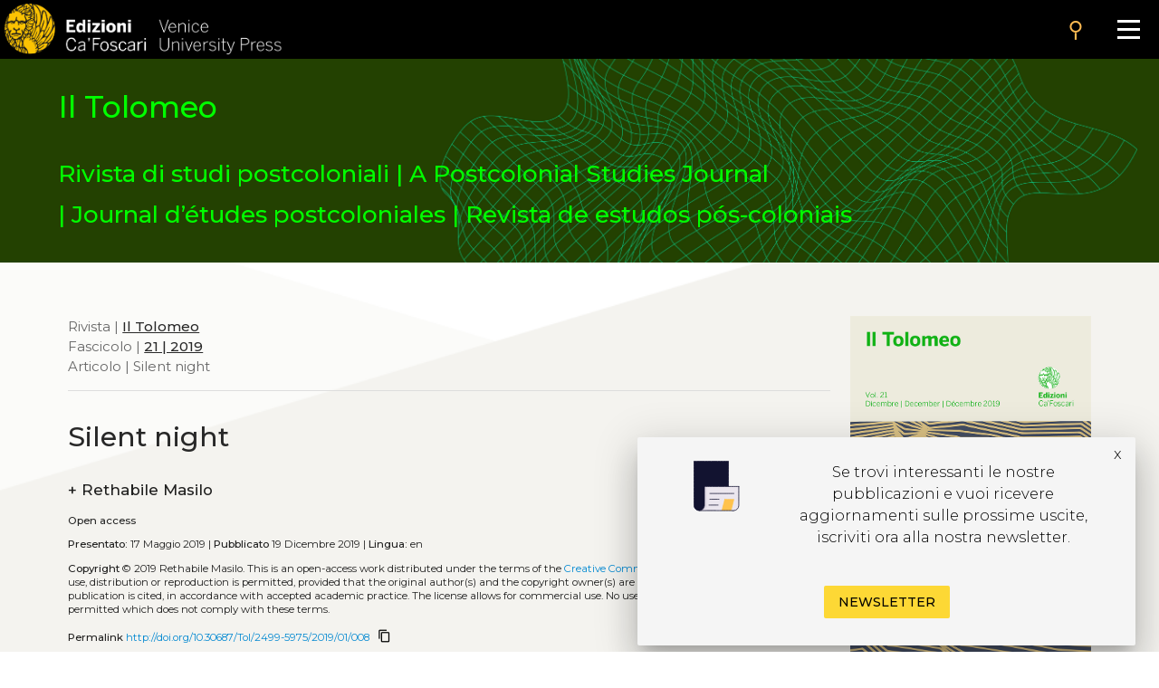

--- FILE ---
content_type: text/html
request_url: https://edizionicafoscari.unive.it/it/edizioni4/riviste/il-tolomeo/2019/1/silent-night/
body_size: 8162
content:


<!DOCTYPE html>
<html
        class="no-js"
        dir="ltr"
        lang="it-IT"
>
<head>
    <!-- Google Tag Manager --> 
    <!-- <script>(function(w,d,s,l,i){w[l]=w[l]||[];w[l].push({'gtm.start':
        new Date().getTime(),event:'gtm.js'});var f=d.getElementsByTagName(s)[0], j=d.createElement(s),dl=l!='dataLayer'?'&l='+l:'';j.async=true;j.src= 'https://www.googletagmanager.com/gtm.js?id='+i+dl;f.parentNode.insertBefore(j,f); })(window,document,'script','dataLayer','GTM-5RXC6L4');</script> -->
    <!-- End Google Tag Manager -->
	<meta charset="utf-8">
	<meta http-equiv="x-ua-compatible" content="ie=edge">
	<meta name="viewport" content="width=device-width, initial-scale=1.0">
    <meta property="og:title" content="Edizioni Ca' Foscari" />
    <meta property="og:description" content="Edizioni Ca' Foscari - Venice University Press" />
    <meta property="og:image" content="https://edizionicafoscari.it/static/ecfwebsite_4/assets/og.jpeg" />
    <meta property="twitter:image" content="https://edizionicafoscari.it/static/ecfwebsite_4/assets/og.jpeg" />
    <meta id="jump_id" content="journalarticle/1920" />
    <meta name="dc.identifier" content="10.30687/Tol/2499-5975/2019/01/008"/>
    <title>Silent night</title>
	<link rel="shortcut icon" type="image/jpg" href="/static/ecfwebsite_4/assets/ecf.png"/>
    <link rel="stylesheet" type="text/css" href="/static/ecfwebsite_4/css/materializeCustom.css" />
    <link rel="stylesheet" href="https://use.typekit.net/ikv7ndp.css">
    <meta name="google-site-verification" content="eLiZukxAHVsyAdhxgmCAm41aJ7LR4WkAMCINAEdmX2g" />
	<link href="https://fonts.googleapis.com/icon?family=Material+Icons" rel="stylesheet">
	<link href="https://fonts.googleapis.com/css?family=Roboto:400,900,700&display=swap" rel="stylesheet">
    <link rel="stylesheet" type="text/css" href="https://cdnjs.cloudflare.com/ajax/libs/slick-carousel/1.8.1/slick.css" />
    <link rel="stylesheet" type="text/css" href="https://cdn.jsdelivr.net/npm/slick-carousel@1.8.1/slick/slick-theme.css"/>
	<script defer src="https://use.fontawesome.com/releases/v5.0.10/js/all.js" integrity="sha384-slN8GvtUJGnv6ca26v8EzVaR9DC58QEwsIk9q1QXdCU8Yu8ck/tL/5szYlBbqmS+" crossorigin="anonymous"></script>
    <script src="https://ajax.googleapis.com/ajax/libs/jquery/3.5.1/jquery.min.js"></script>
    <script src="https://cdnjs.cloudflare.com/ajax/libs/jquery.matchHeight/0.7.2/jquery.matchHeight.js"
            integrity="sha512-S2SvZGyr848abU9tlAkvQvyW+lg+dru96R5ymzoC49wSDwaw8cGNrWz0DceIbeXG6Ot1S3Oy8o1xv7gdvZ+X0w=="
            crossorigin="anonymous" referrerpolicy="no-referrer"></script>
    <script 
        type="text/javascript" 
        src="https://cdnjs.cloudflare.com/ajax/libs/slick-carousel/1.8.1/slick.min.js">
    </script>
    <script src="https://cdn.lordicon.com/lusqsztk.js"></script>
    
    <!-- Start Crossmark Snippet v2.0 -->
    <script src="https://crossmark-cdn.crossref.org/widget/v2.0/widget.js"></script>
    
    

</head>
<body style="font-family: 'Montserrat', sans-serif;" >
<!-- Google Tag Manager (noscript) -->
<!-- <noscript><iframe src="https://www.googletagmanager.com/ns.html?id=GTM-5RXC6L4" height="0" width="0" style="display:none;visibility:hidden"></iframe></noscript> -->
<!-- End Google Tag Manager (noscript) -->



<a href="#maincontent" class="skip-link hide-on-print">Salta al contenuto principale</a>
<script>
  document.addEventListener("DOMContentLoaded", function () {
    const skipLink = document.querySelector('a.skip-link[href="#maincontent"]');
    const mainContent = document.getElementById("maincontent");

    if (!mainContent && skipLink) {
      skipLink.remove();
    }
  });
</script>
<nav class="mainmenu" aria-label="Main menu">
    <a href='/it/edizioni4/'>
        <div class="mainmenu__logo">
            <img src="/static/ecfwebsite_4/assets/Edizioni_Ca_Foscari_VUP.png"
                alt="Ca' Foscari Edizioni - logo"
                style="margin: 4px 0 0 5px; height: 102%;">
        </div>
    </a>

    <button class="mainmenu__search">
        <i class="material-icons">search</i>
    </button>

    <form class="mainmenu__searchform" action="https://gestionale.edizionicafoscari.it/it/edizioni4/search/" method="get">
        <label for="search " class="sr-only">Cerca</label>
        <div class="input"><input id="search" type="text" name="query" aria-label="Cerca" required></div>
        <button class="go" type="submit" >SEARCH</button>
        <button class="cancel" type="button">CANCEL</button>
    </form>

    <button class="mainmenu__burger" aria-label="Apri il menu" aria-expanded="false">
        <div class="l1"></div>
        <div class="l2"></div>
        <div class="l3"></div>
    </button>

    <ul class="mainmenu__links" id="mainmenu-links" aria-hidden="true">
        <li><a href='/it/edizioni4/'>home</a></li>
        <li><a href='/it/edizioni4/static-page/chi-siamo/'>chi siamo</a></li>
        <li><a href='/it/edizioni4/static-page/ECFpolicy/'>policy</a></li>
        <li><a href='/it/edizioni4/catalogo-cover/'>catalogo</a></li>
        <li><a href='/it/edizioni4/static-page/come-pubblicare-con-noi/'>pubblicare con noi</a></li>
        <li><a href='/it/edizioni4/static-page/linee-guida/'>linee guida</a></li>
        <li><a href='/it/edizioni4/login_pf/' aria-label="Area personale"><i class="material-icons lh-66">person</i></a></li>
        <li><a href="/en/edizioni4/riviste/il-tolomeo/2019/1/silent-night/">  EN  </a> </li>
    </ul>

</nav>


    




<style>
  .topBannerRow .pub_big_title, .topBannerRow .pub_big_title small {        
    color: #00ff00 !important;
  }
</style>



<!-- Banner top pubblicazioni | start -->
<div 
  class="bannerTopPublication hide-on-print"
  style="background-image: url(/media/covers/journals/il-tolomeo/cover.jpg);"
>
  <a href="/it/edizioni4/riviste/il-tolomeo/">
    
    <div class="container">
      <div class="topBannerRow">
        <div class="col s12">
          
            <p class="pub_big_title hide-on-small-only">
              Il Tolomeo
            </p>
          
          
              <small class="pub_big_title hide-on-small-only">Rivista di studi postcoloniali | A Postcolonial Studies Journal | Journal d’études postcoloniales | Revista de estudos pós-coloniais</small>
            
        </div>
      </div>
    </div>
  </a>
</div>
<!-- Banner top pubblicazioni | end -->


    <!-- Publication detail | start -->
    <div class="container">
        <div class="row">
            <main class="col s12 m9 l9">
                <p class="pub_tree" role="navigation" aria-label="Breadcrumb">
                    Rivista | 
                    
                    <a class="tree_link slide_link slide-right" href="/it/edizioni4/riviste/il-tolomeo/">Il Tolomeo</a> <br>
                    
                    
                     Fascicolo  | <a class="tree_link slide_link slide-right"
                        href="/it/edizioni4/riviste/il-tolomeo/2019/1/">21 | 2019</a><br>
                     Articolo  | Silent night<br>
                </p>

                <div class="separator_line"></div> 

                <h1 class="pub_title">Silent night</h1>
                

                <p class="crossmark_btn hide">
                    <a data-target="crossmark" aria-label="View Crossmark metadata">
                        <img src="https://crossmark-cdn.crossref.org/widget/v2.0/logos/CROSSMARK_BW_horizontal.svg" width="150px" alt="crossmark logo"/>
                    </a>
                </p>
                
                
                <p class="pub_authors">
                <div class="pub-accordion">
                    <div class="pub-accordion-panel">
                        <h2 id="panel-authors-title">
                            <button class="pub-accordion-trigger" aria-expanded="false"
                                aria-controls="pub-accordion-content" aria-label="authors">
                                <span aria-hidden="true">+</span>  
                                    Rethabile Masilo
                                
                            </button>
                        </h3>
                        <div class="pub-accordion-content" role="region" aria-labelledby="panel-authors-title"
                            aria-hidden="true" id="panel-authors-content">
                            <div>
                                <ul>
                                    
                                        <li>
                                            Rethabile Masilo 
                                            
                                            
                                                <a class="author_link" href="mailto:retjoun@gmail.com">email</a> 
                                                      
                                            
                                        </li>
                                    
                                </ul>
                            </div>
                        </div>
                    </div>
                </div>
                </p>
                

                
                
                <p class="pub_keywords">
                    <a class="note_link accent" href="/it/edizioni4/static-page/pubblicare-con-noi/#open-acces">Open access</a>
                    
                </p>

                <p class="pub_date">
                    
                        <strong>Presentato:</strong> 
                        17 Maggio 2019 | 
                    
                    
                    
                        <strong>Pubblicato</strong>
                        19 Dicembre 2019 |
                    
                    
                        <strong>Lingua:</strong> 
                        en
                    
                </p>
     
                

                

                

                <p class="pub_copyright">
                    <strong>Copyright</strong> © 2019 
                    
                        Rethabile  Masilo.
                    
                    
                    <span class="justify-text">This is an open-access work distributed under the terms of the <a rel="license" href="https://creativecommons.org/licenses/by/4.0/" target="_blank">Creative Commons Attribution License (CC BY)</a>. The use, distribution or reproduction is permitted, provided that the original author(s) and the copyright owner(s) are credited and that the original publication is cited, in accordance with accepted academic practice. The license allows for commercial use. No use, distribution or reproduction is permitted which does not comply with these terms.</span>
                </p>

                
                    <p class="pub_permalink">
                        <strong>Permalink</strong>  <a href="http://doi.org/10.30687/Tol/2499-5975/2019/01/008">http://doi.org/10.30687/Tol/2499-5975/2019/01/008</a>
                        <button class="copy_button" onclick="copyToClipboard(this)"><i class="material-icons">content_copy</i></button>
                    </p>
                                

                <div class="separator_line"></div>
                
                <div id="back-to-toc"><a class="back_toc note_link" href="#">&#8593; back to top</a></div>
                
                

                
                    <button 
                        class="pub_download single_article flip-hook pdf_button_trigger"
                        data-pdf-url="/media/pdf/article/il-tolomeo/2019/21/art-10.14277-Tol-2499-5975-2019-01-008.pdf">
                        Leggi questo articolo
                    </button>
                    <br />
                    <div class="separator_line"></div>
                

                

                <div class="separator_line"></div>

                <div id="get_cite-by_li" class="hide">
                    <p class="pub_cite">
                        <div class="pub-accordion">
                            <div class="pub-accordion-panel">
                                <h2 id="panel-cite-by-title">
                                    <button class="pub-accordion-trigger" aria-expanded="false"
                                        aria-controls="pub-accordion-content">
                                        <span aria-hidden="true">+</span> Citazioni
                                </button>
                                </h3>
                                <div class="pub-accordion-content" role="region" aria-labelledby="panel-cite-by-title"
                                    aria-hidden="true" id="panel-cite-by-content">
                                    <div id="cite-by_content">
                                    </div>
                                </div>
                            </div>
                        </div>
                    </p>
                </div>
                <div id="get_cite-by_sep" class="separator_line hide"></div>

                <div id="get_cit_me_li" class="hide">
                    <p class="pub_cite">
                        <div class="pub-accordion">
                            <div class="pub-accordion-panel">
                                
                                <h2 id="panel-cite-title">
                                    <button class="pub-accordion-trigger" aria-expanded="false"
                                        aria-controls="pub-accordion-content">
                                        <span aria-hidden="true">+</span> How to cite
                                </button>
                                </h3>
                                <div class="pub-accordion-content" role="region" aria-labelledby="panel-cite-title"
                                    aria-hidden="true" id="panel-cite-content">
                                    <div id="to-cite-content"></div>
                                </div>
                            </div>
                        </div>
                    </p>
                </div>
                <div id="get_cit_me_sep" class="separator_line hide"></div>
                
                <p class="pub_metadata">
                    <div class="pub-accordion">
                        <div class="pub-accordion-panel">
                            
                            <h2 id="panel-metadata-title">
                                <button class="pub-accordion-trigger" aria-expanded="false"
                                    aria-controls="pub-accordion-content">
                                    <span aria-hidden="true">+</span> Metadati
                                </button>
                            </h3>
                            <div class="pub-accordion-content" role="region" aria-labelledby="panel-metadata-title"
                                aria-hidden="true" id="panel-metadata-content">
                                <div id="metadata_container">
                                    
                                    <table class="metadata">
                                        <tbody>
                                            <tr> 
                                                <th>DC Field</th> 
                                                <th>Value</th> 
                                            </tr> 
                                        </tbody>
                                        
                                        <tr>
                                            <td style="vertical-align:top;">
                                                <p><b>dc.identifier</b></p>
                                            </td>
                                            <td>
                                                <p>ECF_article_1920</p>
                                            </td>
                                        </tr>
                                        
                                        <tr>
                                            <td style="vertical-align:top;">
                                                <p><b>dc.title</b></p>
                                            </td>
                                            <td>
                                                <p>Silent night</p>
                                            </td>
                                        </tr>
                                        
                                        <tr>
                                            <td style="vertical-align:top;">
                                                <p><b>dc.contributor.author</b></p>
                                            </td>
                                            <td>
                                                <p>Masilo Rethabile</p>
                                            </td>
                                        </tr>
                                        
                                        <tr>
                                            <td style="vertical-align:top;">
                                                <p><b>dc.publisher</b></p>
                                            </td>
                                            <td>
                                                <p>Edizioni Ca’ Foscari - Digital Publishing</p>
                                            </td>
                                        </tr>
                                        
                                        <tr>
                                            <td style="vertical-align:top;">
                                                <p><b>dc.type</b></p>
                                            </td>
                                            <td>
                                                <p>Articolo</p>
                                            </td>
                                        </tr>
                                        
                                        <tr>
                                            <td style="vertical-align:top;">
                                                <p><b>dc.language.iso</b></p>
                                            </td>
                                            <td>
                                                <p>en</p>
                                            </td>
                                        </tr>
                                        
                                        <tr>
                                            <td style="vertical-align:top;">
                                                <p><b>dc.identifier.uri</b></p>
                                            </td>
                                            <td>
                                                <p>http://edizionicafoscari.it/it/edizioni4/riviste/il-tolomeo/2019/1/silent-night/</p>
                                            </td>
                                        </tr>
                                        
                                        <tr>
                                            <td style="vertical-align:top;">
                                                <p><b>dc.relation.ispartof</b></p>
                                            </td>
                                            <td>
                                                <p>Il Tolomeo</p>
                                            </td>
                                        </tr>
                                        
                                        <tr>
                                            <td style="vertical-align:top;">
                                                <p><b>dc.relation.ispartof</b></p>
                                            </td>
                                            <td>
                                                <p>Vol. 21 | Dicembre 2019</p>
                                            </td>
                                        </tr>
                                        
                                        <tr>
                                            <td style="vertical-align:top;">
                                                <p><b>dc.issued</b></p>
                                            </td>
                                            <td>
                                                <p>2019-12-19</p>
                                            </td>
                                        </tr>
                                        
                                        <tr>
                                            <td style="vertical-align:top;">
                                                <p><b>dc.dateSubmitted</b></p>
                                            </td>
                                            <td>
                                                <p>2019-05-17</p>
                                            </td>
                                        </tr>
                                        
                                        <tr>
                                            <td style="vertical-align:top;">
                                                <p><b>dc.identifier.issn</b></p>
                                            </td>
                                            <td>
                                                <p></p>
                                            </td>
                                        </tr>
                                        
                                        <tr>
                                            <td style="vertical-align:top;">
                                                <p><b>dc.identifier.eissn</b></p>
                                            </td>
                                            <td>
                                                <p>2499-5975</p>
                                            </td>
                                        </tr>
                                        
                                        <tr>
                                            <td style="vertical-align:top;">
                                                <p><b>dc.rights</b></p>
                                            </td>
                                            <td>
                                                <p>Creative Commons Attribution 4.0 International Public License</p>
                                            </td>
                                        </tr>
                                        
                                        <tr>
                                            <td style="vertical-align:top;">
                                                <p><b>dc.rights.uri</b></p>
                                            </td>
                                            <td>
                                                <p>http://creativecommons.org/licenses/by/4.0/</p>
                                            </td>
                                        </tr>
                                        
                                        <tr>
                                            <td style="vertical-align:top;">
                                                <p><b>dc.identifier.doi</b></p>
                                            </td>
                                            <td>
                                                <p>10.30687/Tol/2499-5975/2019/01/008</p>
                                            </td>
                                        </tr>
                                        
                                        <tr>
                                            <td style="vertical-align:top;">
                                                <p><b>dc.peer-review</b></p>
                                            </td>
                                            <td>
                                                <p>no</p>
                                            </td>
                                        </tr>
                                        

                                        <tr>
                                            <td style="vertical-align:top;">
                                                <p></p>
                                            </td>
                                            <td>
                                                <b><a href="table">Download data</a></b>
                                            </td>
                                        </tr>
                                    </table>
                                </div>
                            </div>
                        </div>
                    </div>
                </p>
            </main>

            <aside class="col s12 m3 l3 hide-on-print">
                <div class="cover_container">
                    
                        <div class="pdf_button_trigger flip-hook">
                            <img class="pub_cover" src="/media/covers/journals/il-tolomeo/2019/21/cover_PVF3JPN.png" alt="article cover"  data-pdf-url="/media/pdf/article/il-tolomeo/2019/21/art-10.14277-Tol-2499-5975-2019-01-008.pdf">
                        </div>
                    
                    <a href="/it/edizioni4/riviste/il-tolomeo/2019/1/introduzione-allopera-di-jacqueline-bishop/" class="pub_prev" aria-label="previous article"><i class="material-icons medium">chevron_left</i></a>
                    <a href="/it/edizioni4/riviste/il-tolomeo/2019/1/notte-silente/" class="pub_next" aria-label="next article"><i class="material-icons medium">chevron_right</i></a>
                </div>
                
                    <p class="no_space_around"><a href="/media/pdf/article/il-tolomeo/2019/21/art-10.14277-Tol-2499-5975-2019-01-008.pdf" class="pub_download pdf_button_trigger">download<i class="material-icons">file_download</i></a></p>
                    
                

                
                <p class="pub_stats">
                    <ul class="counter">
                        <li id="downl_counters" class="">
                            <div class="number"><i class="material-icons">file_download</i> <span class="value">8</span></div>
                        </li>
                        <li id="views_counters" class="">
                            <div class="number"><i class="material-icons">search</i> <span class="value">213</span></div>
                        </li>
                        <li id="citations_counters" class="hide">
                            <div class="number"><i class="material-icons">format_quote</i> <span class="value">0</span></div>
                        </li>
                    </ul>
                </p>
                

                <p class="pub_info">
                    <div class="pub-accordion">
                        <div class="pub-accordion-panel">
                            <p id="panel-stats-title">
                                <button class="pub-accordion-trigger" aria-expanded="false"
                                    aria-controls="pub-accordion-content">
                                    <span aria-hidden="true">+</span> Informazioni
                                </button>
                            </p>
                            <div class="pub-accordion-content" role="navigation" aria-labelledby="panel-stats-title"
                                aria-hidden="true" id="panel-stats-content">
                                <div>
                                    <ul>
                                        <li><a class="menu_link" href="#panel-other-articles-title">articoli nello stesso fascicolo</a></li>
                                        <li><a class="menu_link info_link hide" href="#cite-by" id="cit-by-info">citazioni</a></li>
                                        <li><a class="menu_link hide" href="#panel-cite-title" id="cite-me-info">how to cite</a></li>
                                        <li><a class="menu_link" href="#panel-metadata-title">metadati</a></li>
                                        <li><a class="menu_link" href="/en/edizioni4/static-page/come-pubblicare-con-noi/#open-acces">open access</a></li>
                                        <li><a class="menu_link" href="/en/edizioni4/static-page/come-pubblicare-con-noi/#certificaz">peer reviewed</a></li>       
                                    </ul>
                                </div>
                            </div>
                        </div>
                    </div>
                </p>

                <p class="pub_share">
                <div class="pub-accordion">
                    <div class="pub-accordion-panel">
                        <p id="panel-share-title">
                            <button class="pub-accordion-trigger" aria-expanded="false"
                                aria-controls="pub-accordion-content">
                                <span aria-hidden="true">+</span> Condividi
                            </button>
                        </p>
                        <div class="pub-accordion-content" role="navigation" aria-labelledby="panel-share-title"
                            aria-hidden="true" id="panel-share-content">
                            <div>
                                <ul>
                                    <li><a target="_blank" href="https://www.linkedin.com/shareArticle?mini=true&url=https://edizionicafoscari.it/it/edizioni4/riviste/il-tolomeo/2019/1/silent-night/">Linkedin</a></li>
                                    <li><a target="_blank" href="https://twitter.com/home?status=I%20thought%20you%20would%20find%20this%20article%20interesting%20edizionicafoscari.it/it/edizioni4/riviste/il-tolomeo/2019/1/silent-night/">Twitter</a></li>
                                    <li><a target="_blank" href="https://www.facebook.com/sharer/sharer.php?u=https://edizionicafoscari.it/it/edizioni4/riviste/il-tolomeo/2019/1/silent-night/">Facebook</a></li>
                                    <li><a target="_blank" href="mailto:?subject=Check%20this%20out&amp;body=I%20thought%20you%20would%20find%20this%20article%20interesting%20edizionicafoscari.it/it/edizioni4/riviste/il-tolomeo/2019/1/silent-night/">Email</a></li>
                                </ul>
                            </div>
                        </div>
                    </div>
                </div>
                </p>

                <nav class="init-nav pub_toc hide">
                    <strong id="toc">Sommario</strong>
                </nav>
            </aside>
        </div>
    </div>
    <!-- Hits -->
    <script>
        $.post(
            "https://gestionale.edizionicafoscari.it/hitslogger/register_article/",
            { article_id: "1920" },
            function (data) {
                if (data.success){
                    console.log("New hit -> article_slug: il-tolomeo/2019/1/silent-night/");
                    if (data.payload.current_views > "10") {
                        $("#views_counters").removeClass("hide");
                        $("#views_counters div .value").html(data.payload.current_views);
                    }
                    if (data.payload.current_downloads > "3") {
                        $("#downl_counters").removeClass("hide");
                        $("#downl_counters div .value").html(data.payload.current_downloads); 
                    }
                }else {
                    console.log("Error in New hit -> article_slug: il-tolomeo/2019/1/silent-night/");
                }
            }
        ).fail(
            function () { console.log("Error in New hit -> article_slug: il-tolomeo/2019/1/silent-night/"); }
        );

        $(".pdf_button_trigger").on("click", function () {
            //Send a POST request to register_pdf
            $.post(
                "https://gestionale.edizionicafoscari.it/hitslogger/register_pdf/",
                {
                    file_name: "pdf/article/il-tolomeo/2019/21/art-10.14277-Tol-2499-5975-2019-01-008.pdf",
                    resource_id: "article_1920",
                },
                function (data) { console.log("New hit -> pdf_slug: pdf/article/il-tolomeo/2019/21/art-10.14277-Tol-2499-5975-2019-01-008.pdf/"); }
            ).fail(
                function () { console.log("Error in new hit -> pdf_slug: pdf/article/il-tolomeo/2019/21/art-10.14277-Tol-2499-5975-2019-01-008.pdf/"); }
            );
        });

        $(".pdf_button_trigger_parent").on("click", function () {
            //Send a POST request to register_pdf
            $.post(
                "https://gestionale.edizionicafoscari.it/hitslogger/register_pdf/",
                {
                    file_name: "pdf/journals/il-tolomeo/2019/21/iss-21-2019_yTVgtLB.pdf",
                    resource_id: "issue_106",
                },
                function (data) { console.log("New hit -> pdf_slug: pdf/article/il-tolomeo/2019/21/art-10.14277-Tol-2499-5975-2019-01-008.pdf/"); }
            ).fail(
                function () { console.log("Error in new hit -> pdf_slug: pdf/article/il-tolomeo/2019/21/art-10.14277-Tol-2499-5975-2019-01-008.pdf/"); }
            );
        });
    </script>
    <script>
        function flipbookReadyCallback(scene) {
            scene.ctrl.addEventListener('endFlip', function() {console.log(scene.ctrl.getPageForGUI())});
        }
    </script>
    
<script>
    const commonTemplate = {
        html: "/static/ecfwebsite_4/jq-3d-flip-book/templates/default-book-view.html",
        styles: ["/static/ecfwebsite_4/jq-3d-flip-book/css/black-book-view.css"],
        links: [{
            rel: 'stylesheet',
            href: "/static/ecfwebsite_4/jq-3d-flip-book/css/font-awesome.min.css"
        }],
        script: "/static/ecfwebsite_4/jq-3d-flip-book/js/default-book-view.js",
    }
</script>
<script src="/static/ecfwebsite_4/js/openFlipbook.js"></script>

    <script type="text/javascript" src="/static/ecfwebsite_4/js/citations-new.min.js"></script>
    <script> 
        if( "10.30687/Tol/2499-5975/2019/01/008" != ""){
            get_citations("/it/edizioni4/ajax/10.30687/Tol/2499-5975/2019/01/008/get-cited-by-json/");
            get_cite_me("/it/edizioni4/ajax/10.30687/Tol/2499-5975/2019/01/008/get-cite-me-json/");
        }
    </script>

    

    <script>
        var crossmark_id = '10.30687/Tol/2499-5975/2019/01/008'; 
        </script>    
    <script type="text/javascript" src="/static/ecfwebsite_4/js/crossmark-activator.min.js"></script>


 

<footer aria-label="Footer" class="footer  tobottom  hide-on-print">
    <ul class="footer__box">
        <li><a href='/it/edizioni4/static-page/chi-siamo/'> Chi siamo</a></li>
        <li><a href='/it/edizioni4/catalogo/'> Catalogo</a></li>
        <li><a href='/it/edizioni4/static-page/pubblicare-con-noi/'> Pubblicare con noi</a></li>
    </ul>

    <ul class="footer__box">
        <li><a href='/it/edizioni4/static-page/chi-siamo/#contatti'> Amministrazione</a></li>
        <li><a href='/it/edizioni4/static-page/chi-siamo/#copyright'> Credits</a></li>
        <li><a href='/it/edizioni4/static-page/chi-siamo/#copyright'> Copyright</a></li>
        <li><a href='/it/edizioni4/policy' target="_blank"> Privacy</a></li>
        <li><a href='/it/edizioni4/condizioni-vendita' target="_blank"> Termini e condizioni</a></li>
        

        <li><a href='/it/edizioni4/login_pf/'>login</a></li>
    </ul>

    <ul class="footer__box">
        <li><p>Contatti</p></li>
        <li>
            <p>
                Edizioni Ca’ Foscari<br> Dorsoduro 3246<br> 30123 Venezia<br> ecf@unive.it
                <br> T +39 041 234 8250<br>
            </p>
        </li>
    </ul>
    <ul class="footer__box">
        <li class="newsletter_li"><a href='https://www.unive.it/pag/42702'>ISCRIVITI ALLA NEWSLETTER</a></li>
        <li>
            <a href="https://www.facebook.com/edizionicf" class="social-btns" aria-label="Facebook">
                <i class="fab fa-facebook-f"></i>
            </a>
            <a href="https://www.instagram.com/edizioni_cf/" class="social-btns" aria-label="Instagram">
                <i class="fab fa-instagram"></i>
            </a>
        </li>
    </ul>

    <ul class="footer__box partners">
        <li>
            <a href="#">
                <img class="responsive-img" src="/static/ecfwebsite_4/assets/Open_Access_logo.png" alt="Logo Open Access">
            </a>
        </li>
        <li>
            <a href="https://www.crossref.org/">
                <img class="responsive-img" src="/static/ecfwebsite_4/assets/crossref-logo-landscape-200.svg" alt="Logo Crossref">
            </a>
        </li>
        <li>
            <a href="https://phaidra.cab.unipd.it/" target="_blank">
                <img src="/static/ecfwebsite_4/assets/phaidra-logo.svg" alt="Logo Phaidra">
            </a>
        </li>
        <li>
            <a href="https://oaspa.org/about/" target="_blank">
                <img src="/static/ecfwebsite_4/assets/oaspa_logo.png" alt="Logo OASPA" width="121" />
            </a>
        </li>
        <li>
            <a href="https://registry.countermetrics.org/platform/0c5d4920-e396-4319-9dea-4b5f8fce8552" target="_blank">
                <img src="/static/ecfwebsite_4/assets/counters.png" alt="Logo Counters" width="121" />
            </a>
        </li>
    </ul>

    <ul class="footer__box noline">
        <li>
            <img style="width:45%" src="/static/ecfwebsite_4/assets/logo-footer-ecf.png" alt="Logo Edizioni Ca' Foscari">
            <img style="width:45%" src="/static/ecfwebsite_4/assets/logo-CF2.png" alt="Logo Università Ca' Foscari">
        </li>
    </ul>
</footer>
<!-- visibile solo in stampa -->
<div class="show-print-only"> 
<ul class="footer__box">
        <li><a>Contatti</a></li>
        <li>
            <p>
                Edizioni Ca’ Foscari<br> Dorsoduro 3246<br> 30123 Venezia<br> ecf@unive.it
                <br> T +39 041 234 8250<br>
            </p>
        </li>
    </ul>
</div>

<script type="text/javascript" src="/static/ecfwebsite_4/js/app.min.js" > </script>
<script type="text/javascript" src="/static/ecfwebsite_4/js/app2023.min.js" > </script>
<script type="text/javascript" src="/static/ecfwebsite_4/js/materialize.min.js" > </script>

<script src="https://cdnjs.cloudflare.com/ajax/libs/materialize/1.0.0/js/materialize.min.js"></script>





<!-- <script>
    (function (i, s, o, g, r, a, m) {
        i['GoogleAnalyticsObject'] = r;
        i[r] = i[r] || function () {
                    (i[r].q = i[r].q || []).push(arguments)
                }, i[r].l = 1 * new Date();
        a = s.createElement(o),
                m = s.getElementsByTagName(o)[0];
        a.async = 1;
        a.src = g;
        m.parentNode.insertBefore(a, m)
    })(window, document, 'script', '//www.google-analytics.com/analytics.js', 'ga');

    ga('create', 'UA-72531381-1', 'auto');
    ga('send', 'pageview');

</script> -->

<!-- 3d-flipbook -->
<link rel="stylesheet" href="/static/ecfwebsite_4/jq-3d-flip-book/css/lightbox.css"/>
<script src="/static/ecfwebsite_4/jq-3d-flip-book/js/html2canvas.min.js"></script>
<script src="/static/ecfwebsite_4/jq-3d-flip-book/js/three.min.js"></script>
<script src="/static/ecfwebsite_4/jq-3d-flip-book/js/pdf.min.js"></script>
<script src="/static/ecfwebsite_4/jq-3d-flip-book/js/3dflipbook.min.js"></script>
<script src="/static/ecfwebsite_4/jq-3d-flip-book/js/lightbox.js"></script>
    
<script>

    function closePopup(item) {
        localStorage.setItem(item, new Date());
        M.Toast.dismissAll();
    }

    $().ready(function() {
        if(!window.location.href.includes("/riviste/lei/")){
            const newsPopupClosedTimestamp =  localStorage.getItem('closeNewsPopup')
        
            const closeDate = new Date(newsPopupClosedTimestamp);
            let diffDays = 0;
            if(newsPopupClosedTimestamp){
                closeDate.setDate(closeDate.getDate()-5);
                const now = new Date();
                diffDays = now.getDate() - closeDate.getDate(); 
            }
            if(!newsPopupClosedTimestamp || diffDays > 15){
                M.toast({
                    displayLength: 30000,
                    html: `
                        <div class="row">
                            <div class="row">
                                <div class="col s3 hide-on-med-and-down">
                                    <lord-icon
                                        src="https://cdn.lordicon.com/xzfhqbvm.json"
                                        trigger="loop"
                                        delay="2000"
                                        colors="outline:#121331,primary:#121331,secondary:#ffc144,tertiary:#ebe6ef"
                                        stroke="35"
                                        style="width:80px;height:80px">
                                    </lord-icon>
                                </div>
                                <div class="col s12 m9">
                                    <p>
                                        Se trovi interessanti le nostre pubblicazioni e vuoi ricevere aggiornamenti sulle prossime uscite,
                                        iscriviti ora alla nostra newsletter.
                                    </p>
                                    <p style="position: absolute; top: -10px; right: 15px;" onclick="closePopup('closeNewsPopup')">
                                        x
                                    </p>
                                </div>
                            </div>   
                            <a href="https://www.unive.it/pag/42702" target="_blank" class="btn-flat toast-action yellow darken-1 black-text mt-5px">Newsletter</button>
                        </div>`,
                    classes: 'hide-on-small-only grey lighten-4 black-text w-50 right z-depth-5 relative',
                }); 
            }
        } else {
            const leiJournalPopupClosedTimestamp =  localStorage.getItem('closeLeiPopup')
        
            const closeDate = new Date(leiJournalPopupClosedTimestamp);
            let diffDays = 0;
            if(leiJournalPopupClosedTimestamp){
                closeDate.setDate(closeDate.getDate()-5);
                const now = new Date();
                diffDays = now.getDate() - closeDate.getDate(); 
            }
            if(!leiJournalPopupClosedTimestamp || diffDays > 15){
                M.toast({
                    displayLength: 30000,
                    html: `
                        <div class="row">
                            <div class="row">
                                    <lord-icon
                                        src="https://cdn.lordicon.com/evucxrnh.json"
                                        trigger="loop"
                                        delay="2000"
                                        colors="primary:#121331,secondary:#ffc144,tertiary:#ebe6ef"
                                        style="width:80px;height:80px">
                                    </lord-icon>                           
                            </div>   
                            <a href="https://forms.gle/4rtwiVpoJVQezj5i6" target="_blank" 
                                class="btn-flat toast-action yellow darken-1 black-text mt-5px">Aiutaci a conoscerti</button>
                        </div>`,
                    classes: 'hide-on-small-only grey lighten-4 black-text w-50 right z-depth-5 relative',
                });
            }   
        }
    });
</script>




</body>

</html>

--- FILE ---
content_type: text/javascript
request_url: https://edizionicafoscari.unive.it/static/ecfwebsite_4/js/crossmark-activator.min.js
body_size: 187
content:
$(document).ready((function(){crossmark_id&&$.ajax({url:`https://api.crossref.org/works/${crossmark_id}`,method:"GET",success:function(response){response.message["update-policy"]&&$(".crossmark_btn").removeClass("hide")}})}));